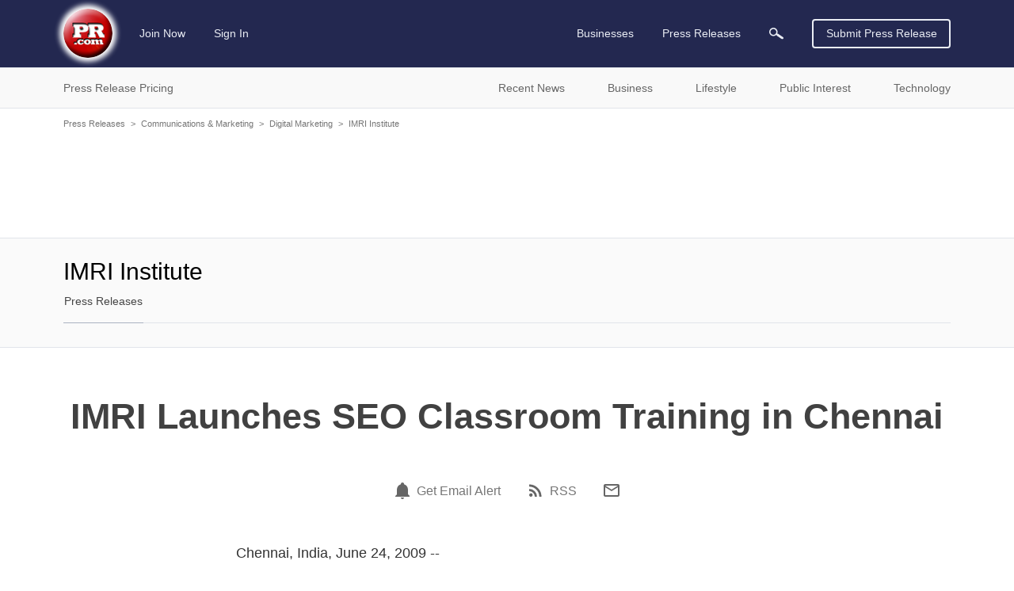

--- FILE ---
content_type: text/html; charset=utf-8
request_url: https://www.google.com/recaptcha/api2/aframe
body_size: 266
content:
<!DOCTYPE HTML><html><head><meta http-equiv="content-type" content="text/html; charset=UTF-8"></head><body><script nonce="oqdjyAoXf1GmdjXbsrKL9A">/** Anti-fraud and anti-abuse applications only. See google.com/recaptcha */ try{var clients={'sodar':'https://pagead2.googlesyndication.com/pagead/sodar?'};window.addEventListener("message",function(a){try{if(a.source===window.parent){var b=JSON.parse(a.data);var c=clients[b['id']];if(c){var d=document.createElement('img');d.src=c+b['params']+'&rc='+(localStorage.getItem("rc::a")?sessionStorage.getItem("rc::b"):"");window.document.body.appendChild(d);sessionStorage.setItem("rc::e",parseInt(sessionStorage.getItem("rc::e")||0)+1);localStorage.setItem("rc::h",'1768991359195');}}}catch(b){}});window.parent.postMessage("_grecaptcha_ready", "*");}catch(b){}</script></body></html>